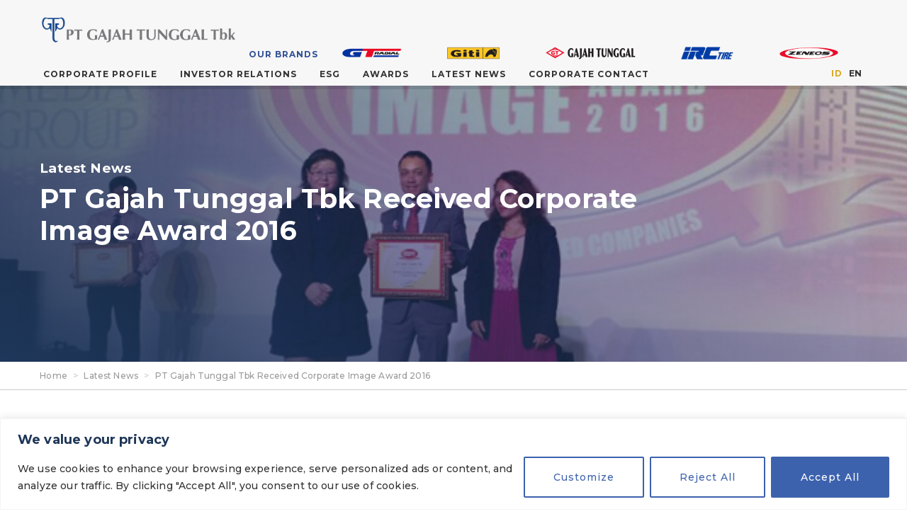

--- FILE ---
content_type: text/css
request_url: https://www.gt-tires.com/wp-content/themes/gajahtunggal/style.css?ver=6.3.1
body_size: 18478
content:
/*
Theme Name: Gajah Tunggal
Theme URI: https://www.gj-tires.com
Author: PT Gajah Tunggal Tbk
Author URI: https://www.gj-tires.com
Description: Gajah Tunggal
Version: 2023
*/

@import url('https://fonts.googleapis.com/css2?family=Montserrat:ital,wght@0,500;0,600;0,700;1,500;1,600;1,700&display=swap');
@import url('css/normalize.css');
@import url('css/main.css');
@import url('css/skeleton.css');
@import url('css/megamenus.css');
@import url('css/fancybox.css');
@import url('css/bxslider.css');

h3.milestone-year{
  color:#325095;
  font-size: 36px;
  line-height: 36px;
  font-weight: 500;
  padding-bottom: 0;
  margin-top: 5%;
  margin-bottom: 0;

}

header{
  background: #f7f7f7;
  width: 100%;
  position: fixed;
  z-index: 100;
  top: 0;
  left: 0;
  height: 55px;
  padding-top: 15px;
  padding-bottom: 15px;
}

header .container,
header .columns{
  margin-top: 0;
  margin-bottom: 0;
  padding-top: 0;
  padding-bottom: 0;
}

header #site-title{
  height: 100%;
  margin-top: 7px;
  margin-bottom: 0;
}

header #site-title a{
  float: left;
  width: 100%;
  height: 100%;
}

header #site-title img{
  height: 40px;
  width: auto;
}

footer{
  width: 100%;
  float: left;
  background: #252f38;
  color: #ddd;
  font-size: 13px;
  padding-top: 2%;
  padding-bottom: 2%;
}

footer .container{
}

footer .container .columns{
}

footer .container .columns *{
  text-align: center;
}

#container{
  z-index: 1;
  position: relative;
}

/* Style for the blockquote */
.wp-block-quote {
    padding: 40px; /* Adjust spacing from the left */
    margin: 10px 0 20px 0; /* Adjust overall spacing */
    font-style: italic;
    position: relative;
    text-align: center;
}

/* Style for the paragraph inside the blockquote */
.wp-block-quote p {
    margin: 0; /* Remove default margin */
    font-size: 1.2em;
}

/* Adding starting and ending apostrophes */
.wp-block-quote::before,
.wp-block-quote::after {
    color:#1e3658;
    font-size: 3.5em; /* Adjust apostrophe size */
    position: absolute;
}

.wp-block-quote::before {
    content: "“";
    top: -5px;
    left: 10px;

}

.wp-block-quote::after {
    content: "”";
    right: 10px;
    bottom: -30px;
}

.wp-block-separator{
  margin-top: 30px;
  margin-bottom: 30px;
  border: none;
  border-top:1px dotted #325095;
}

#home-stock-chart{
  background: url(images/so-white.png);
  clear: both;
  float: left;
  width: 100%;
  padding-bottom: 2.5%;
  margin-bottom: 1%;
}

#products-section #products-section-tab{
  display: none;
  box-shadow: 0 -5px 0px 0px rgba(0,0,0,0.1);
  -webkit-box-shadow: 0 -5px 0px 0px rgba(0,0,0,0.1);
  -moz-box-shadow: 0 -5px 0px 0px rgba(0,0,0,0.1);
}

#products-section{
  height: 0px;
  width: 100%;
  position: fixed;
  z-index: 3001;
  display: block;
  top: 45px;
  left: 0;
}

#products-section .container,
#products-section .columns{
  margin-top: 0;
  margin-bottom: 0;
  padding-top: 0;
  padding-bottom: 0;
}

#products-section .columns{
  float: right;
  text-align: right;
}

#products-section .columns figure{
  display: inline-block;
  margin-left: 20px;
}

#products-section .columns img{
  height: 18px;
  width: auto;
  float: left;
}

#pagination .page-numbers{
  width: 30px;
  height: 30px;
  line-height: 30px;
  font-size: 12px !important;
  text-align: center;
  display: inline-block;
  background: #f7f7f7;
  border: 1px solid #f7f7f7;
  border-radius: 25px;
}

#pagination a.page-numbers:hover{
  color: #333;
  border:1px solid #ccc;
  background: #fcfcfc;
  opacity: 1;
}

#pagination .page-numbers.current{
  background: #325095;
  border:1px solid #325095;
  color: #eee;
}

#site-title{
}

#site-title h1{
  margin: 0;
  padding: 0;
}

#site-title img{
  width: 100%;
}

#language-selector{
  margin:0;
  padding: 0;
  top: 91px;
  right: 5%;
  position: fixed;
  z-index: 2000;
  list-style-type: none;
}

#language-selector li{
  margin: 0 0 0 10px;
  padding: 0;
  float: left;
}

#language-selector li a{
  font-size: 12px;
  font-weight: 700;
  color: goldenrod;
}

#language-selector .current-lang a{
    color: #333;
}

#hero-image{
  margin-top: 85px;
  width: 100%;
  display: block;
  position: relative;
  overflow: hidden;
}

#hero-image.home-slider-image{
  float:left;
  overflow: hidden;
}

#hero-image.home-slider-image:before{
  content: "";
  display: block;
  padding-top: 41.8% !important;
}

#hero-image.post-header{
}

#hero-image.post-header:before{
  content: "";
  display: block;
  padding-top: 33.3% !important;
}

#hero-image #featured-image{
  position: absolute;
  left: 50%;
  top: 50%;
  transform: translate(-50%,-50%);
  width: 100%;
  z-index: 1;
}

#hero-image.post-header #post-heading{
   position: absolute;
   top: 0;
   left: 0;
   width: 100%;
   height: 100%;
   float: left;
   background: rgb(30,55,90);
  background: linear-gradient(30deg, rgba(30,55,90,1) 0%, rgba(30,55,90,0) 100%);
  background-blend-mode: multiply;
   z-index: 2;
}

#hero-image.post-header #post-heading strong{
  color:#fff;
  font-size: 1.25rem;
}

#hero-image.post-header #post-heading h1{
   color: #fff;
   margin-top: 0.5%;
}

#hero-image.post-header #post-heading .container{
   position: absolute;
   top: 50%;
   left: 50%;
   transform: translate(-50%,-50%);
}

#intro{
  padding-top: 5%;
  width: 100%;
  float: left;
  position: relative;
  overflow: hidden;
  margin-bottom: 1%;
  background: rgb(240,240,240);
  background: linear-gradient(0deg, rgba(232,242,247,1) 0%, rgba(255,255,255,1) 100%);
}

#intro h2{
  color:#325095;
  margin-top: 0;
}

#intro .container{
  padding-top: 0;
  padding-bottom: 0;
  margin-top: 0;
  margin-bottom: 0;
}

#intro .twelve.columns{
  margin-top: 5%;
  margin-bottom: 0;
  padding-bottom: 0;
}

#intro img.wp-post-image{
  width: 100%;
  height: auto;
  float: left;
  margin: 0;
}

.post-explorer{
  width: 100%;
  float: left;
  border-top: 1px solid #ccc;
  padding:1% 0 3% 0;
}

#post-navigation{
  width: 100%;
  float: left;
  display: flex;
  border-top: 1px solid #ccc;
}

#post-navigation small{
  color:#325095;
  font-size:80%; 
  font-weight: bold;
}

#post-navigation a{
  top: 0;
  left: 0;
  width: 100%;
  height: 100%;
  position: absolute;
}

#post-navigation h4{
  margin: 2% 0 0 0;
}

#post-navigation .post-arrow{
  transition: all 0.5s;
  background:url(images/icon/arrow-right.svg) center left no-repeat;
  width: 20px;
  height: 20px;
  position: absolute;
  right: 20%;
  left: auto;
  bottom: auto;
  top: 55%;
  transform: translateY(-50%);
  z-index: 1;
}

#post-navigation .next-post:hover .post-arrow{
  right: 18%;
}

#post-navigation .previous-post .post-arrow{
  transform: translateY(-50%)  scaleX(-1);
  left: 20%;
  right: auto;
}

#post-navigation .previous-post:hover .post-arrow{
  transform: translateY(-50%)  scaleX(-1);
  left: 18%;
  right: auto;
}

#post-navigation .previous-post,
#post-navigation .next-post{
  flex: 1;
  width: 50%;
  float: left;
  position: relative;
  transition: all 0.5s;
}

#post-navigation .previous-post{
  border-right: 1px solid #ccc;
}

#post-navigation .previous-post:hover,
#post-navigation .next-post:hover{
  background: #fafafa;
}

#post-navigation .post-info{
  width: 60%;
  padding: 8% 35% 8% 10%;
  float: left;
}

#post-navigation .previous-post .post-info{
  float: right;
  text-align: right;
  width: 55%;
  padding: 8% 10% 8% 35%;
}

#associated-pages{
  width: 100%;
  float: left;
  border-top: 1px solid #ccc;
  padding-top: 4%;
  padding-bottom: 2%;
}

.overlay-gt{
  background: rgba(0,0,0,0.75);
  position: fixed;
  top: 0;
  left: 0;
  width: 100%;
  height: 100%;
  float: left;
  z-index: 99;
  display: none;
}

.section-blue{
  width: 100%;
  float: left;
  background: #325095;
  border-bottom: 10px solid #1e3658;
  padding: 0.5% 0;
  margin-top: 1%;
  position: relative;
}

.section-blue h3{
  color: #fff;
  margin-bottom: 0;
}

.section-blue .twelve.columns{
  margin-bottom: -1%;
}

.section-blue .post-item{
  margin-top: 4%;
  margin-bottom: 4%;
  border-radius: 10px;
}

.section-blue .post-item .post-excerpt{
  width:80%;
  padding:8% 10%;
  height: auto;
}

.section-blue .post-item .post-thumbnail:before{
  padding-top: 75% !important;
}

.section-blue .post-item .post-thumbnail img{
    width: 100%;
}

.section-blue .post-item .post-arrow{
  background:url(images/icon/arrow-right.svg) center left no-repeat;
  width: 18px;
  height: 18px;
  position: absolute;
  right: 10%;
  left: auto;
  bottom: auto;
  top: 55%;
  transform: translateY(-50%);
  z-index: 1;
}

.section-blue .post-item:hover .post-arrow{
  left: auto;
  right: 7%;
}

.gt-content{
  margin: 2.5% 0;
  display: inline-block;
  width: 100%;
}

.gt-content a[href^="mailto:"], 
.gt-content a[href^="http:"], 
.gt-content a[href^="https:"],
.gt-content a[href^="tel:"]{
    border-bottom:1.5px dotted #325095;
}

.gt-content a[href^="mailto:"]:hover, 
.gt-content a[href^="http:"]:hover, 
.gt-content a[href^="https:"]:hover,
.gt-content a[href^="tel:"]:hover{
    border-bottom:none;
}

#breadcrumbs{
  float: left;
  width: 100%;
  font-size: 80%;
  border-bottom: 1px solid #ccc;
}

#breadcrumbs i{
  color: #ccc;
  font-style: normal;
  margin-left: 5px;
  margin-right: 5px;
}

#breadcrumbs a,
#breadcrumbs span{
  color: #999;
}

#breadcrumbs .container{
  padding-top: 0;
  padding-bottom: 0;
  margin-top: 0;
  margin-bottom: 0;
}

#breadcrumbs .container .columns{
  padding-top: 10px;
  padding-bottom: 10px;
  margin-top: 0;
  margin-bottom: 0;
}

.post-item{
  border-radius: 12px;
  background: #f4f4f4;
  float:left;
  transition: opacity 0.5s, background 0.5s;
  position:relative;
  overflow:hidden;
  margin-bottom: 3%;
}

.post-item:hover{
  opacity:0.8;  
  background: #fafafa;
}

.post-item h4{
  margin-bottom: 0;
  margin-top: 1%;
  color: #444;
  font-size: 1.05em;
  line-height: 1.3em;
}

.post-item:hover h4{
  color:#1e3658 !important;
}

.post-item small{
  color:#325095;
  font-size:80%; 
  font-weight: bold;
}

.post-item a{
  width:100%;
  height:100%;
  float:left;
  z-index:1;
  position: absolute;
  top: 0;
  left: 0;
}

.post-item .post-arrow{
  background:url(images/icon/arrow-right.svg) center left no-repeat;
  width: 20px;
  height: 20px;
  z-index: 0;
  position: absolute;
  bottom: 10%;
  left: 8%;
  display: block;
  transition: all 0.5s;
}

.post-item:hover .post-arrow{
  left: 11%;
}

.post-item .post-thumbnail{
  float:left;
  width:100%;
  position: relative;
  overflow: hidden;
}

.post-item.post-item-investor .post-thumbnail{
  display: none;
}

.post-item.post-item-annual-report .post-thumbnail img{
    height: 100%;
    width: auto;
    left: 50%;
    top: 50%;
    transform: translate(-50%,-50%) scale(1);
}

.post-item.post-item-annual-report .post-thumbnail:before{
  content: "";
  display: block;
  padding-top: 140% !important;
}

.post-item.post-item-annual-report .post-excerpt{
  height: 75px;
}

.post-item.post-item-annual-report .post-excerpt small{
  display: none;
}

.post-item.post-item-annual-report .post-arrow{
  bottom: 15%;
}

.post-item .post-thumbnail:before{
  content: "";
  display: block;
  padding-top: 56% !important;
}

.post-item .post-thumbnail img{
    transition: all 0.5s;
    display: block;
    margin-top: 0;
    position: absolute;
    width: 100%;
    height: auto;
    left: 50%;
    top: 50%;
    transform: translate(-50%,-50%) scale(1);
}

.post-item:hover .post-thumbnail img {
    left: 50%;
    top: 50%;
    transform: translate(-50%,-50%) scale(1.075);
}

.post-item .post-excerpt{
  width:84%;
  height:160px;
  padding:6% 8%;
  float:left;
  position: relative;
}

.post-item.post-item-2:nth-child(3n+1){
  clear: both;
}


.post-item.post-item-2 .post-excerpt{
  height: auto;
  min-height: 45px;
  padding-bottom: 50px;
  margin-bottom: 10px;
}

.post-item.video-item .post-thumbnail:before{
  padding-top: 55% !important;
}

.post-item.video-item .post-thumbnail img[alt=play]{
  height: 40%;
}

.post-item:hover .post-thumbnail img[alt=play]{
    transform: translate(-50%,-50%) scale(1);
}

#back-to-top {
    position: fixed;
    bottom: 8vh;
    right: 4.5%;
    z-index: 5000;
    width: 40px;
    height: 40px;
    line-height: 38px;
    text-align: center;
    background: #252f38;
    color: #fff;
    font-size: 20px;
    font-weight: 500;
    cursor: pointer;
    border: 0;
    border-radius: 2px;
    text-decoration: none;
    transition: opacity 0.5s, background 0.5s ease out;
    opacity: 0;
}

#back-to-top:hover{
  background: #325095;
}

#back-to-top.show {
    opacity: 1;
}


@media (min-width: 1024px){
  .products-section-tab{
    color: #325095;
    transform: translateY(12%);
    margin-top: 5px;
    float: left; 
    letter-spacing: 1px;
    font-size: 12px;
    text-transform: capitalize;
  }
  .a-btn-head{
    pointer-events: none;
  }
}

/* Styles for mobile screens (below 768px) */
@media (max-width: 1023px) {
    header{
      background: #f7f7f7;
      width: 100%;
      position: fixed;
      z-index: 1000;
      top: 0;
      left: 0;
      height: 40px;
      padding-top: 20px;
      padding-bottom: 20px;
    }

    .products-section-tab{
      display: none;
    }
    
    header .columns{
      margin-bottom: 0;
    }

    header #site-title{
      margin-top: 5px;
    }

    header #site-title a{
      width: auto;
      float: left;
    }

    header #site-title img{
      height: 30px;
      width: auto;
      margin: 0;
      float: left;
    }

    footer{
      padding: 20px 0 20px 0;
      margin-bottom: 30px;
    }

    #cap{
      padding: 15px 0 10px 0;
      height: 15px !important;
      z-index: 1001;
    }

    #cap .columns{
      text-align: left !important;
    }

    #cap .columns:first-child{
      width: 25%;
      float: left;
    }

    #cap .columns:first-child a#external-links-toggle{
      display: block;
    }

    #cap .columns:last-child{
      width: 74%;
      float: right;
    }

    #cap .columns:first-child > div{
      position: fixed;
      z-index: 5000 !important;
      background: #1e3658;
      top: 40px;
      left: 0;
      width: 100%;
      display: none;
    }

    #cap .columns:first-child > div ul{
      width: 100%;
      padding: 0;
      float: left;
    }

    #cap .columns:first-child > div ul li{
      width: 100%;
      margin: 0;
      padding: 0;
      float: left;
    }

    #cap .columns:first-child > div ul li:first-child{
      display: none;
    }

    #cap .columns:first-child > div ul li a{
      width: 90%;
      padding: 4% 5%;
    }


    #intro{
      width: 100%;
      float: left;
      position: relative;
    }

    #intro h2{
      color:#325095;
      font-size: 2em;
      margin-top: 0;
    }

    #intro .container{
      padding-top: initial;
      padding-bottom: initial;
      margin-top: initial;
      margin-bottom: initial;
      display: block;
    }

    #intro .columns{
      flex: noneauto;
      padding-top: initial;
      padding-bottom: initial;
      margin-top: initial;
      margin-bottom: initial;
    }

    #intro .columns:first-child{
      padding-top: 8%;
      padding-bottom: 5%;
    }

    #intro img.wp-post-image{
    }

    .gt-content{
      margin: 0;
    }

    .section-blue{
      padding-top: 5%;
      padding-bottom: 5%;
    }

    .section-blue h3{
      margin-top: 0;
      margin-bottom: 10px;
    }

    #hero-image{
      margin-top: 80px;
    }

    #hero-image.post-header{
    }

    #hero-image.post-header:before{
      padding-top: 50% !important;
    }

    #hero-image.post-header #post-heading strong{
       color: #fff;
       font-size: 12px;
    }

    #hero-image.post-header #post-heading h1{
       color: #fff;
       font-size: 1.5em;
       margin-top: 7.5px;
    }

    .post-item{
      margin-bottom: 5%;
    }

    .post-item .post-excerpt{
        min-height: auto;
        height:auto;
        padding:4% 5% 5% 5%;
        width: 90%;
    }

    .post-item.post-item-2 .post-excerpt{
      height: auto;
      min-height: auto;
      margin-bottom: 0;
      padding-bottom: 5%;
    }

    .post-item .post-arrow{
        display: none;
    }

    .section-blue .post-item .post-excerpt{
        padding:4% 5% 5% 5%;
    }

    .section-blue .post-item .post-arrow{
      display: block;
      top: 50%;
      left: auto;
      right: -5%;
    }




    #responsive-trigger{
      width:40px;
      height:40px;
      top: 0;
      right:5%;
      color:#faa61a;
      text-align:center;
      line-height:40px;
      position:absolute;
      z-index: 99;
    }

    #products-section{
      padding: 0;
      margin: 0;
      height: auto;
      top: auto;
      bottom: 0;
      background: #f7f7f7;
      float: left;
      width: 100%;
      z-index: 2000;
    }

    #products-section a#products-section-tab{
      display: block;
      background: #f7f7f7;
      height: 15px;
      line-height: normal;
      padding: 14px 0;
      letter-spacing: 1px;
      font-size: 12px;
      font-weight: 800;
      text-transform: uppercase;
      text-align: center;
      width: 100%;
      opacity: 1 !important;
      color: #325095;
      border-top: 1px solid #eee;
    }

    #products-section a#products-section-tab i{
      display: inline-block;
      width: 0;
      height: 0;
      border-left: 5px solid transparent;
      border-right: 5px solid transparent;
      border-top: 8px solid #325095; /* Change the color here */
      margin-left: 5px;
    }

    #products-section a#products-section-tab i.opened{
      border-bottom: 8px solid #325095; /* Change the color here */
      border-top: none;
    } 

    #products-section .container{
      background: #f7f7f7;
    }

    #products-section .columns{
      text-align: center;
      padding-bottom: 5%;
    }

    #products-section .columns figure{
      display: inline-block;
      margin: 2% 1%;
      float: none;
      display: inline-block;
      text-align: center;
    }

    #products-section .columns figure a{
      width: auto;
      text-align: center;
    }

    #products-section .columns img{
      height: 18px;
      width: auto;
      max-width: none;
      float: none;
    }

    #associated-pages{
      margin-top: 2%;
      padding-top: 8%;
      padding-bottom: 2%;
    }

    #language-selector{
      margin:0;
      padding: 0;
      top: 32px;
      right: 15%;
      position: fixed;
    }

    #language-selector li{
      margin-right: 5px;
    }

    #breadcrumbs{
      margin-bottom: 7.5%;
    }

    #back-to-top {
        top: 50vh;
    }
}

--- FILE ---
content_type: text/css
request_url: https://www.gt-tires.com/wp-content/themes/gajahtunggal/css/main.css
body_size: 9233
content:
/*! HTML5 Boilerplate v8.0.0 | MIT License | https://html5boilerplate.com/ */

/* main.css 2.1.0 | MIT License | https://github.com/h5bp/main.css#readme */
/*
 * What follows is the result of much research on cross-browser styling.
 * Credit left inline and big thanks to Nicolas Gallagher, Jonathan Neal,
 * Kroc Camen, and the H5BP dev community and team.
 */

/* ==========================================================================
   Base styles: opinionated defaults
   ========================================================================== */

* {
  -webkit-font-smoothing: antialiased;
  -moz-osx-font-smoothing: grayscale;
}

html {
  font-family: 'Montserrat', sans-serif;
  color: #333;
  font-size: 15px;
  font-weight: 500;
  line-height: 1.6;
  letter-spacing: 0.15px;
}

a{
  color: #333;
  text-decoration: none;
  transition: all 0.5s ease;
}

a:hover {
    opacity: 0.5;
    cursor: pointer;
}



h1,h2,h3,h4,h5,h6{
  color:#1e3658;
  font-weight: 700;
}

h1 {
  font-size: 2.5em;
  line-height: 1.2em;
}

h2 {
  font-size: 1.8em;
  line-height: 1.3em;
}

h3 {
  font-size: 1.4em;
  line-height: 1.3em;
}

h4 {
  font-size: 1.3em;
  line-height: 1.3em;
}

h5 {
  font-size: 1.2em;
  line-height: 1.6em;
}

h6 {
  font-size: 1em;
  line-height: 1.7em;
}

/*
 * Remove text-shadow in selection highlight:
 * https://twitter.com/miketaylr/status/12228805301
 *
 * Vendor-prefixed and regular ::selection selectors cannot be combined:
 * https://stackoverflow.com/a/16982510/7133471
 *
 * Customize the background color to match your design.
 */

::-moz-selection {
  background: #3d62ad;
  text-shadow: none;
  color: #fff;
}

::selection {
  background: #3d62ad;
  text-shadow: none;
  color: #fff;
}

/*
 * A better looking default horizontal rule
 */

hr {
  display: block;
  height: 1px;
  border: 0;
  border-top: 1px solid #ccc;
  margin: 1em 0;
  padding: 0;
}

/*
 * Remove the gap between audio, canvas, iframes,
 * images, videos and the bottom of their containers:
 * https://github.com/h5bp/html5-boilerplate/issues/440
 */

audio,
canvas,
iframe,
img,
svg,
video {
  vertical-align: middle;
}

/*
 * Remove default fieldset styles.
 */

fieldset {
  border: 0;
  margin: 0;
  padding: 0;
}

/*
 * Allow only vertical resizing of textareas.
 */

textarea {
  resize: vertical;
}

/* ==========================================================================
   Author's custom styles
   ========================================================================== */

/* ==========================================================================
   Helper classes
   ========================================================================== */

/*
 * Hide visually and from screen readers
 */



.gt-button,
button,
input[type="submit"],
input[type="reset"],
input[type="button"] {
    color: #eee;
    background:#1e3658;
    border: none;
    border-radius: 3px;
    font-size: 12px;
    font-weight: 600;
    text-decoration: none;
    text-transform: uppercase;
    cursor: pointer;
    line-height: normal;
    letter-spacing: 1px;    
    display: inline-block;
    padding: 15px 40px !important;
    -o-transition:.5s; -ms-transition:.5s; -moz-transition:.5s; -webkit-transition:.5s;
}

.gt-button:hover,
button:hover,
input[type="submit"]:hover,
input[type="reset"]:hover,
input[type="button"]:hover {
    background: #3d62ad;
    color: #fff;
    cursor: pointer;
    opacity: 1;
}

  .button:active,
  button:active,
  input[type="submit"]:active,
  input[type="reset"]:active,
  input[type="button"]:active {
    background: #ef374a; /* Old browsers */
    color: #fff;
    text-decoration: none;
    cursor: pointer;
  }

  .button:before,
  button:before,
  input[type="submit"]:before,
  input[type="reset"]:before,
  input[type="button"]:before,
  .button:after,
  button:after,
  input[type="submit"]:after,
  input[type="reset"]:after,
  input[type="button"]:after {
    content: "";
    position: relative;
    margin: 0;
    background-color: none;
  }

  .button.full-width,
  button.full-width,
  input[type="submit"].full-width,
  input[type="reset"].full-width,
  input[type="button"].full-width {
    width: 100%;
    padding-left: 0 !important;
    padding-right: 0 !important;
    text-align: center; }

  /* Fix for odd Mozilla border & padding issues */
  button::-moz-focus-inner,
  input::-moz-focus-inner {
    border: 0;
    padding: 0;
  }
  
  
  
  
  
  
  
  .button.button-alt1,
  button.button-alt1,
  input[type="submit"].button-alt1,
  input[type="reset"].button-alt1,
  input[type="button"].button-alt1{
    background: #1e4491; /* Old browsers */
    border-radius:25px !important;
    color: #fff;
   }

  .button.button-alt1:hover,
  button.button-alt1:hover,
  input[type="submit"].button-alt1:hover,
  input[type="reset"].button-alt1:hover,
  input[type="button"].button-alt1:hover {
    background: #4168b7; /* Old browsers */
    color: #fff;
  }

  .button.button-alt1:active,
  button.button-alt1:active,
  input[type="submit"].button-alt1:active,
  input[type="reset"].button-alt1:active,
  input[type="button"].button-alt1:active {
    background: #4168b7; /* Old browsers */
    color: #fff;
  }

  .button.full-width,
  button.full-width,
  input[type="submit"].full-width,
  input[type="reset"].full-width,
  input[type="button"].full-width {
    width: 100%;
    padding-left: 0 !important;
    padding-right: 0 !important;
    text-align: center; }

  /* Fix for odd Mozilla border & padding issues */
  button::-moz-focus-inner,
  input::-moz-focus-inner {
    border: 0;
    padding: 0;
  }

.hidden,
[hidden] {
  display: none !important;
}

/*
 * Hide only visually, but have it available for screen readers:
 * https://snook.ca/archives/html_and_css/hiding-content-for-accessibility
 *
 * 1. For long content, line feeds are not interpreted as spaces and small width
 *    causes content to wrap 1 word per line:
 *    https://medium.com/@jessebeach/beware-smushed-off-screen-accessible-text-5952a4c2cbfe
 */

.sr-only {
  border: 0;
  clip: rect(0, 0, 0, 0);
  height: 1px;
  margin: -1px;
  overflow: hidden;
  padding: 0;
  position: absolute;
  white-space: nowrap;
  width: 1px;
  /* 1 */
}

/*
 * Extends the .sr-only class to allow the element
 * to be focusable when navigated to via the keyboard:
 * https://www.drupal.org/node/897638
 */

.sr-only.focusable:active,
.sr-only.focusable:focus {
  clip: auto;
  height: auto;
  margin: 0;
  overflow: visible;
  position: static;
  white-space: inherit;
  width: auto;
}

/*
 * Hide visually and from screen readers, but maintain layout
 */

.invisible {
  visibility: hidden;
}

/*
 * Clearfix: contain floats
 *
 * For modern browsers
 * 1. The space content is one way to avoid an Opera bug when the
 *    `contenteditable` attribute is included anywhere else in the document.
 *    Otherwise it causes space to appear at the top and bottom of elements
 *    that receive the `clearfix` class.
 * 2. The use of `table` rather than `block` is only necessary if using
 *    `:before` to contain the top-margins of child elements.
 */

.clearfix::before,
.clearfix::after {
  content: " ";
  display: table;
}

.clearfix::after {
  clear: both;
}

/* ==========================================================================
   EXAMPLE Media Queries for Responsive Design.
   These examples override the primary ('mobile first') styles.
   Modify as content requires.
   ========================================================================== */

@media only screen and (min-width: 35em) {
  /* Style adjustments for viewports that meet the condition */
}

@media print,
  (-webkit-min-device-pixel-ratio: 1.25),
  (min-resolution: 1.25dppx),
  (min-resolution: 120dpi) {
  /* Style adjustments for high resolution devices */
}

/* ==========================================================================
   Print styles.
   Inlined to avoid the additional HTTP request:
   https://www.phpied.com/delay-loading-your-print-css/
   ========================================================================== */

@media print {
  *,
  *::before,
  *::after {
    background: #fff !important;
    color: #000 !important;
    /* Black prints faster */
    box-shadow: none !important;
    text-shadow: none !important;
  }

  a,
  a:visited {
    text-decoration: underline;
  }

  a[href]::after {
    content: " (" attr(href) ")";
  }

  abbr[title]::after {
    content: " (" attr(title) ")";
  }

  /*
   * Don't show links that are fragment identifiers,
   * or use the `javascript:` pseudo protocol
   */
  a[href^="#"]::after,
  a[href^="javascript:"]::after {
    content: "";
  }

  pre {
    white-space: pre-wrap !important;
  }

  pre,
  blockquote {
    border: 1px solid #999;
    page-break-inside: avoid;
  }

  

  /*
   * Printing Tables:
   * https://web.archive.org/web/20180815150934/http://css-discuss.incutio.com/wiki/Printing_Tables
   */
  thead {
    display: table-header-group;
  }

  tr,
  img {
    page-break-inside: avoid;
  }

  p,
  h2,
  h3 {
    orphans: 3;
    widows: 3;
  }

  h2,
  h3 {
    page-break-after: avoid;
  }
}

@media (max-width: 767px) {
  html {
    font-size: 14px;
    line-height: 1.5;
    letter-spacing: 0.15px;
  }

}

--- FILE ---
content_type: text/css
request_url: https://www.gt-tires.com/wp-content/themes/gajahtunggal/css/skeleton.css
body_size: 2422
content:
.container {
	clear:both;
	position: relative;
	width: 100%;
	margin: 0 auto;
	padding: 0 20px;
	box-sizing: border-box;
}
.column, .columns {
	width: 100%;
	float: left;
	box-sizing: border-box;
	margin:0 0 2% 0;
}

.column.centered, 
.columns.centered{
	float:none;
	margin:0 auto;
}

.centered-content *{
	text-align:center;
}

/* For devices larger than 240px */
@media (min-width: 240px) {
.container {
	width: 86%;
	padding: 0;
}
}

/* For devices larger than 768px */
@media (min-width: 768px) {
.container {
	width: 95%;
}
.column,  .columns {
	margin:1% 2%;
	padding:0;
}
.column.alpha{
	margin-left: 0;
}

.column.right{
	margin-right: 0;
}

.one.column,  .one.columns {
	width: 4.3333333333%;
}
.two.columns {
	width: 12.6666666667%;
}
.three.columns {
	width: 21%;
}
.four.columns {
	width: 29.3333333333%;
}
.five.columns {
	width: 37.6666666667%;
}
.six.columns {
	width: 46%;
}
.seven.columns {
	width: 54.3333333333%;
}
.eight.columns {
	width: 62.6666666667%;
}
.nine.columns {
	width: 71%;
}
.ten.columns {
	width: 79.3333333333%;
}
.eleven.columns {
	width: 87.6666666667%;
}
.twelve.columns {
	width: 96%;
}
.one-third.column {
	width: 29.3333333333%;
}
.two-thirds.column {
	width: 61.6666666667%;
}
.one-half.column {
	width: 45%;
}
/* Offsets */
.offset-by-one.column,  .offset-by-one.columns {
	margin-left: 8.66666666667%;
}
.offset-by-two.column,  .offset-by-two.columns {
	margin-left: 17.3333333333%;
}
.offset-by-three.column,  .offset-by-three.columns {
	margin-left: 26%;
}
.offset-by-four.column,  .offset-by-four.columns {
	margin-left: 34.6666666667%;
}
.offset-by-five.column,  .offset-by-five.columns {
	margin-left: 43.3333333333%;
}
.offset-by-six.column,  .offset-by-six.columns {
	margin-left: 52%;
}
.offset-by-seven.column,  .offset-by-seven.columns {
	margin-left: 60.6666666667%;
}
.offset-by-eight.column,  .offset-by-eight.columns {
	margin-left: 69.3333333333%;
}
.offset-by-nine.column,  .offset-by-nine.columns {
	margin-left: 78.0%;
}
.offset-by-ten.column,  .offset-by-ten.columns {
	margin-left: 86.6666666667%;
}
.offset-by-eleven.column,  .offset-by-eleven.columns {
	margin-left: 95.3333333333%;
}
.offset-by-one-third.column,  .offset-by-one-third.columns {
	margin-left: 34.6666666667%;
}
.offset-by-two-thirds.column,  .offset-by-two-thirds.columns {
	margin-left: 69.3333333333%;
}
.offset-by-one-half.column,  .offset-by-one-half.columns {
	margin-left: 52%;
}
}

--- FILE ---
content_type: text/css
request_url: https://www.gt-tires.com/wp-content/themes/gajahtunggal/css/megamenus.css
body_size: 5734
content:
#navigation-toggler{
    display: block;
    cursor: pointer;
    background: none;
    padding: 0 !important;
    margin: 0 !important;
    overflow: hidden;
    position: fixed;
    top: 20px;
    right: 3%;
    
    float: right;
    width: 45px;
    height: 45px;
}

#navigation-toggler:hover{
    opacity: 0.7;
}

#navigation-toggler .bar{
   display: block;
   height: 3px;
   width: 22px;
   background: #325095;
   margin: 5px auto;
   -webkit-transition: all .7s ease;
   -moz-transition: all .7s ease;
   -ms-transition: all .7s ease;
   -o-transition: all .7s ease;
   transition: all .7s ease;
 }

#navigation-toggler.hovered .bar{
  background-color: #325095;
}

#navigation-toggler .top{
  margin-top: 5px !important;
}

#navigation-toggler .middle {
   margin: 0 auto;
 }
 
#navigation-toggler.hovered .top {
   -webkit-transform: translateY(8px) rotateZ(45deg);
   -moz-transform: translateY(8px) rotateZ(45deg);
   -ms-transform: translateY(8px) rotateZ(45deg);
   -o-transform: translateY(8px) rotateZ(45deg);
   transform: translateY(8px) rotateZ(45deg);
 }
 
#navigation-toggler.hovered .bottom {
   -webkit-transform: translateY(-8px) rotateZ(-45deg);
   -moz-transform: translateY(-8px) rotateZ(-45deg);
   -ms-transform: translateY(-8px) rotateZ(-45deg);
   -o-transform: translateY(-8px) rotateZ(-45deg);
   transform: translateY(-8px) rotateZ(-45deg);
 }
 
 #navigation-toggler.hovered .middle {
   opacity: 0;
 }





























#navigation{
    padding: 0 0;
    position: fixed;
    top: 80px !important;
    left: 0;
    width: 100%;
    max-height: 100vh;
    z-index: 100;
    /* display: flex; */
    flex-direction: column;
    height: 0 !important;
}

#navigation ul li{
    list-style-type: none;
}

#navigation ul li a{
    cursor: pointer;
    opacity: 1 !important;
}

#navigation > div{
    display: none;
}


#navigation > div ul{
    margin: 0;
    padding: 0;
    background: #325095;
}

#navigation > div > ul > li > a{
    text-transform: uppercase;
    display: block;
    position: relative;
    transition: all 0.4s ease;
    line-height: normal;
    padding: 5%;
    color: #fff;
    letter-spacing: 1px;
    height: 12px;
    font-size: 13px !important;
    font-weight: 700 !important;
}

#navigation > div > ul > li > a:hover{
    opacity: 0.7;
}

#navigation > div >   ul > li > ul{
    border-bottom: 1px solid #fff;
}

#navigation > div >   ul > li > ul > li a {
    display: block;
    color: #fff !important;
    text-transform: none;
    font-size:12px;
    font-weight: 500 !important;
    letter-spacing: 0.15px;
    position: relative;
    padding: 2% 5%;
}
















.sub-menu{
    background: #325095 !important;
    display: none;
}

.sub-menu h4{
    text-transform: capitalize;
    font-size: 1rem;
    padding: 0.5rem 0;
}
.sub-menu ul li{
    text-transform: capitalize;
    padding: 0.2rem 0;
    margin: 0.2rem 0;
    font-size: 0.95rem;
}
.sub-menu ul li a{
    opacity: 0.8;
    transition: all 0.5s ease;
}
.sub-menu ul li a:hover{
    padding-left: 14px;
    opacity: 0.9;
}

/* Media Queries */
@media screen and (min-width: 1024px){
    #navigation{
        flex-direction: row;
        flex-wrap: wrap;
        align-items: center;
        padding: 0 3.5%;
        position: relative;
        height: 36px !important;
        width: 100%;
        float: left;
        clear: both;
        position: fixed;
        top: 85px !important;
        left: 0;
        z-index: 100;
        background: #f7f7f7;
        box-shadow: 0 5px 0px 0px rgba(0,0,0,0.1);
        -webkit-box-shadow: 0 5px 0px 0px rgba(0,0,0,0.1);
        -moz-box-shadow: 0 5px 0px 0px rgba(0,0,0,0.1);
    }

    #navigation-toggler{
        display: none;
    }
    
    #navigation > div{
        display: block!important;
        overflow-y: hidden;
        flex: 1 0 auto;
    }

    #navigation > div > ul{
        display: flex;
        background: none;
    }

    #navigation > div > ul > li > a{
        border-bottom: none;
        margin: 0;
        padding: 12px 16px;
        font-size: 12px !important;
        transition: none;
    }

    .sub-menu{
        position: absolute;
        left: 0;
        width: 100%;
        top: 100%;
    }
    
    #navigation > div > ul > li:hover .sub-menu{
        display: grid!important;
        grid-template-columns: repeat(4, 1fr);
        /* padding: 0 5rem; */
        padding: 1.5% 3.5%;
        width: 93%;
    }
    
    #navigation > div > ul > li{
        border-bottom: 2px solid transparent;
        transition: border-bottom 0.4s ease;
    }
    
    #navigation > div > ul > li:hover{
         /* border-bottom-color: #325095; */
    }

    #navigation > div > ul > li > a{
        color: #333;
    }
    
    #navigation > div > ul > li:hover > a,
    #navigation > div > ul > li.current_page_item,
    #navigation > div > ul > li.current_page_item a,
    #navigation > div > ul > li.current_page_parent,
    #navigation > div > ul > li.current_page_parent a{
         background: #325095;
         color: #fff;
    }

    #navigation > div > ul > li > ul > li a{
        padding-top: 6px;
        padding-bottom: 6px;
    }

    #navigation > div >   ul > li > ul > li a {
        font-size:14px;
    }

    #navigation > div >  ul > li > ul > li a:hover,
    #navigation > div >  ul > li > ul > li.current_page_item a{
        color: goldenrod !important;
    }

    #navigation > div >  ul > li > ul > li a:hover:before{
        opacity: 1;
    }



    #navigation > div >  ul > li > ul{
        border-bottom: none;
        box-shadow: 0 3px 0px 0px rgba(0,0,0,0.1);
        -webkit-box-shadow: 0 3px 0px 0px rgba(0,0,0,0.1);
        -moz-box-shadow: 0 3px 0px 0px rgba(0,0,0,0.1);
    }

    
}


--- FILE ---
content_type: image/svg+xml
request_url: https://www.gt-tires.com/wp-content/themes/gajahtunggal/images/icon/arrow-right.svg
body_size: 484
content:
<?xml version="1.0" encoding="UTF-8"?><svg id="a" xmlns="http://www.w3.org/2000/svg" viewBox="0 0 54.93 44.56"><defs><style>.b{fill:#3e63ad;}</style></defs><path class="b" d="M54.04,19.96L35.58,.96c-1.22-1.25-3.22-1.28-4.46-.06-1.25,1.21-1.28,3.21-.07,4.46l13.38,13.77H3.16c-1.74,0-3.16,1.41-3.16,3.16s1.41,3.16,3.16,3.16H44.43l-13.38,13.77c-1.22,1.25-1.19,3.25,.06,4.46,.61,.6,1.41,.89,2.2,.89s1.65-.32,2.26-.96l18.46-19c.57-.59,.89-1.38,.89-2.2v-.25c0-.82-.32-1.61-.89-2.2Z"/></svg>

--- FILE ---
content_type: application/javascript
request_url: https://www.gt-tires.com/wp-content/themes/gajahtunggal/js/functionss.js
body_size: 3066
content:
jQuery(document).ready(function($) {
    const subMenus  = jQuery('.menu-item-has-children > a + ul');
    const menuLinks = jQuery('.menu-item-has-children > a');

    function smallScreenMenu() {
        if ($(window).innerWidth() <= 1023) {
            menuLinks.each(function () {
                jQuery(this).attr('href', '#'); // Set href to "#"
                jQuery(this).off('click touchstart touchend').on('click touchstart touchend', function(event) {
                    event.preventDefault();

                    const submenu = jQuery(this).next();

                    if (submenu.is(':animated')) {
                        return; // If an animation is in progress, do nothing
                    }

                    submenu.slideToggle(250);
                });
            });
        } else {
            menuLinks.each(function () {
                //$(this).removeAttr('href'); // Remove href attribute
                $(this).off('click');
            });
        }
    }


    function resetMenu(){
        if($(window).innerWidth() > 1023){
            subMenus.each(function(item){
                $(this).css('display', 'none');
            });
        }
    }

    smallScreenMenu();
    let temp;
    function resizeEnd(){
        smallScreenMenu();
    }

    $(window).resize(function(){
        clearTimeout(temp);
        temp = setTimeout(resizeEnd, 100);
        resetMenu();
    });


    $('#navigation-toggler').click(function(){
        if ($('#navigation > div').is(':animated')) {
            return;
        }
        $('#navigation > div').slideToggle(250);
        $(this).toggleClass("hovered");
    });

    
    /*
    $('li.menu-item-has-children').hover(function(e) {
        $(".overlay-gt").toggle();
    });
    */
    

    /* DESKTOP HOVER */
    $("a#products-section-tab").click(function(e) {
        e.preventDefault();
        $("#products-section .container").slideToggle(250);
        $(this).children("i").toggleClass("opened");
    });

    if ($(window).width() >= 1024) {
        $(".video-url").fancybox({
            type: "iframe", //<--added
            pause: 5000,
            speed: 500,
            maxWidth: 800,
            maxHeight: 600,
            autoSize: true,
            helpers: {
                overlay: {
                  locked: false
                }
            }
        });
    }

    if ($('#back-to-top').length) {
        var scrollTrigger = 100, // px
            backToTop = function () {
                var scrollTop = $(window).scrollTop();
                if (scrollTop > scrollTrigger) {
                    $('#back-to-top').addClass('show');
                } else {
                    $('#back-to-top').removeClass('show');
                }
            };
        backToTop();
        $(window).on('scroll', function () {
            backToTop();
        });
        $('#back-to-top').on('click', function (e) {
            e.preventDefault();
            $('html,body').animate({
                scrollTop: 0
            }, 700);
        });
    }
});